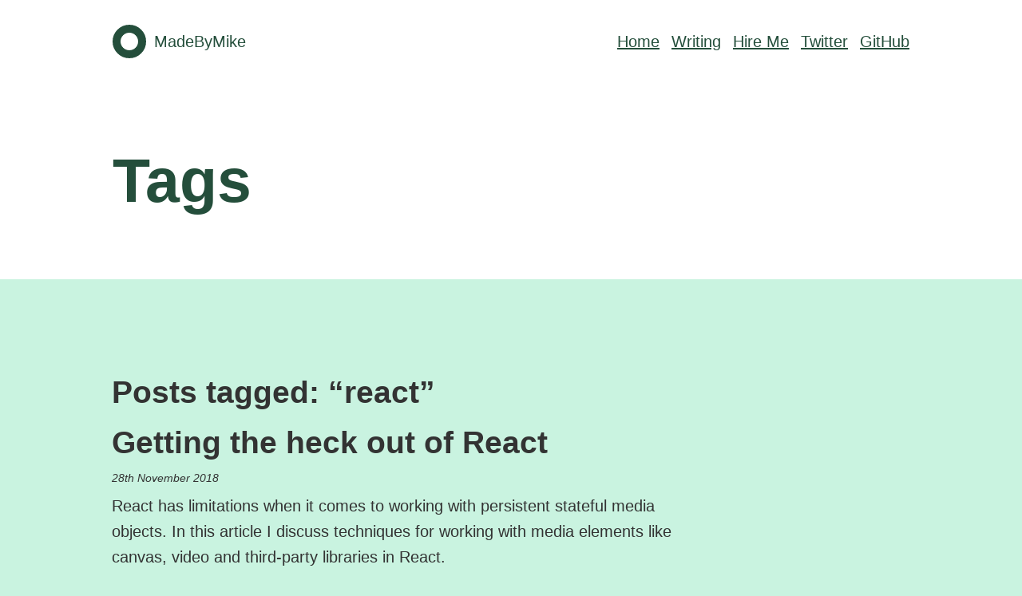

--- FILE ---
content_type: text/html; charset=UTF-8
request_url: https://www.madebymike.com.au/tags/react/
body_size: 2711
content:
<!doctype html><html lang="en" class="no-js"><head><meta charset="utf-8"><meta name="viewport" content="width=device-width,initial-scale=1"><meta http-equiv="x-ua-compatible" content="ie=edge"><link rel="alternate" type="application/rss+xml" title="" href="/feed.xml"><style>code:not([class]),pre:not([class]){--THEME_BACKGROUND:#c9f3e0;--THEME_BACKGROUND_50:#f2fcf8;--THEME_COLOR:#244e3b}.theme-primary,:root{--THEME_BACKGROUND:#c9f3e0;--THEME_COLOR:#333;--THEME_HIGHLIGHT:#555}.theme-secondary{--THEME_BACKGROUND:white;--THEME_COLOR:#244e3b;--THEME_HIGHLIGHT:#244e3b}.theme-mute{--THEME_BACKGROUND:#fbfbfb;--THEME_COLOR:#555;--THEME_HIGHLIGHT:#244e3b}</style><style>body,h1,li,ul{margin:0;padding:0}h1{line-height:calc(1.4 * .8);font-family:Helvetica Neue,Helvetica,Arial,sans-serif;font-weight:700;hyphens:none}.l-site-footer-split>*{flex-grow:0}.l-footer-nav{--footer-nav-display:none}.l-footer-nav{display:var(--footer-nav-display)}:root{line-height:1.6;font-family:Helvetica Neue,Helvetica,Arial,sans-serif}@media (min-width:800px) and (min-height:500px){:root{font-size:1.25rem}}*{box-sizing:border-box;font-family:inherit;color:inherit;overflow-wrap:break-word;margin:0;padding:0}:after,:before{box-sizing:inherit}body,h1,h2,h3,li,p,ul{margin:0;padding:0}body{-ms-overflow-style:-ms-autohiding-scrollbar;scroll-behavior:smooth;font-size:inherit;min-height:100vh;color:var(--THEME_COLOR,#fff);background:var(--THEME_BACKGROUND,#000)}a{text-decoration:underline;text-decoration-thickness:.2em;text-decoration-skip-ink:auto}@media (prefers-reduced-motion:reduce){*{animation-play-state:paused!important;scroll-behavior:auto!important}}:focus{outline:#767676 dashed 2px;outline-offset:2px}.h3,h1,h2,h3{line-height:calc(1.4 * .8);font-family:Helvetica Neue,Helvetica,Arial,sans-serif;font-weight:700;hyphens:none}h1{font-size:2.744rem}@media (min-width:600px){h1{font-size:3.8416rem}.l-site-head>*{--site-head-flex-basis:0;--site-head-margin-top:0}}h2{font-size:2.744rem}.h3,h3{font-size:1.96rem}li:not([class]){padding-left:.25em}.visually-hidden{clip:rect(0 0 0 0);height:auto;margin:0;overflow:hidden;padding:0;position:absolute;width:1px;white-space:nowrap}.invert-link{text-decoration:none}.theme-bg{background:var(--THEME_BACKGROUND,#fff)}.theme-color{color:var(--THEME_COLOR,#000)}.l-container{--container-margin:50px}@media (min-width:800px){.l-container{--container-margin:100px}}.l-container{margin:0 var(--container-margin)}.l-measure{max-width:65ch}.l-jumbo{padding:4rem 0;display:flex;flex-direction:column;align-items:flex-start;justify-content:center}.l-stack{display:block}.l-stack>*+*{margin-top:1rem}.l-stack>.h3,.l-stack>h2{margin-top:2rem}.read-more{text-decoration:underline;font-size:.71429rem}.l-site-head{--site-head-flex-basis:100%;--site-head-margin-top:1rem}.l-site-head{display:flex;justify-content:space-between;align-items:center;padding:1rem 0;margin:.5rem 0;flex-wrap:wrap}.l-site-head>*{flex-basis:var(--site-head-flex-basis)}.l-site-head>*+*{margin-top:var(--site-head-margin-top)}.l-navigation{display:flex}.l-navigation>*{white-space:pre}.l-navigation>*+*{margin-left:.5rem}.navigation{list-style:none}.post-stack-item{list-style:none}.post-stack-item *+*{margin-top:.25rem}.post-stack-date{font-size:.71429rem;font-style:italic;color:#333}.l-site-name{display:flex;align-items:center}.l-site-name>*{flex-shrink:0}.l-site-name>:first-child{width:42px;flex-basis:42px;margin-right:.5rem}.l-page-section{padding:1px;max-width:1200px;margin:0 auto}.l-page{padding:4rem 0;max-width:1200px;margin:0 auto}.l-site-title{flex-basis:100%}.site-title{font-size:1rem;line-height:1.625rem}</style><link rel="preload" href="/css/main.css" as="style" onload="this.onload=null;this.rel='stylesheet'"><script>!function(n){"use strict";n.loadCSS||(n.loadCSS=function(){});var o=loadCSS.relpreload={};if(o.support=function(){var e;try{e=n.document.createElement("link").relList.supports("preload")}catch(t){e=!1}return function(){return e}}(),o.bindMediaToggle=function(t){var e=t.media||"all";function a(){t.addEventListener?t.removeEventListener("load",a):t.attachEvent&&t.detachEvent("onload",a),t.setAttribute("onload",null),t.media=e}t.addEventListener?t.addEventListener("load",a):t.attachEvent&&t.attachEvent("onload",a),setTimeout(function(){t.rel="stylesheet",t.media="only x"}),setTimeout(a,3e3)},o.poly=function(){if(!o.support())for(var t=n.document.getElementsByTagName("link"),e=0;e<t.length;e++){var a=t[e];"preload"!==a.rel||"style"!==a.getAttribute("as")||a.getAttribute("data-loadcss")||(a.setAttribute("data-loadcss",!0),o.bindMediaToggle(a))}},!o.support()){o.poly();var t=n.setInterval(o.poly,500);n.addEventListener?n.addEventListener("load",function(){o.poly(),n.clearInterval(t)}):n.attachEvent&&n.attachEvent("onload",function(){o.poly(),n.clearInterval(t)})}"undefined"!=typeof exports?exports.loadCSS=loadCSS:n.loadCSS=loadCSS}("undefined"!=typeof global?global:this);</script><title>Tags - MadeByMike</title><meta property="og:site_name" content="MadeByMike"><meta property="og:title" content="Tags - MadeByMike"><meta property="og:type" content="website"><meta property="og:url" content="/tags/react/"><meta name="twitter:creator" content="@MikeRiethmuller"><meta name="description" content="I think stuff and sometimes I write it down."><meta name="twitter:description" content="I think stuff and sometimes I write it down."><meta property="og:description" content="I think stuff and sometimes I write it down."><meta property="og:image" content="/img/mug/mike.jpg"><meta name="twitter:image" content="/img/mug/mike.jpg?/tags/react/"><meta property="og:image:alt" content="Page image for MadeByMike"><meta name="twitter:image:alt" content="Page image for MadeByMike"><link rel="icon" type="image/png" sizes="32x32" href="/favicon-32x32.png"><link rel="icon" type="image/png" sizes="16x16" href="/favicon-16x16.png"><link rel="manifest" href="/site.webmanifest"></head><body class=""><header><a class="visually-hidden skip-content" href="#main-content">Skip to content</a><div class="theme-secondary theme-bg theme-color"><div class="l-page-section"><div class="l-container"><div class="l-site-head"><a href="/" class="invert-link"><span class="l-site-name"><svg focusable="false" aria-hidden="true" xmlns="http://www.w3.org/2000/svg" style="max-width:200px" fill="none" viewBox="0 0 42 42"><circle cx="21" cy="21" r="16" stroke="var(--THEME_HIGHLIGHT)" stroke-width="10"></circle></svg> <span class="l-site-title site-title">MadeByMike</span></span></a><nav><ul class="l-navigation navigation" aria-label=""><li><a href="/">Home</a></li><li><a href="/writing">Writing</a></li><li><a href="/hire-me">Hire Me</a></li><li><a href="https://twitter.com/MikeRiethmuller" rel="external">Twitter</a></li><li><a href="https://github.com/madebymike" rel="external">GitHub</a></li></ul></nav></div></div><div class="l-stack l-stack--large"><section class="l-container"><div class="l-jumbo"><h1>Tags</h1></div></section></div></div></div></header><main tabindex="-1"><div class="l-page"><div class="l-stack l-stack--large"><section class="l-container"><div class="l-stack l-measure"><h2 class="h3">Posts tagged: “react”</h2><ul class="l-post-list" reversed=""><li class="post-stack-item"><h3 class="h3"><a class="invert-link" href="/writing/getting-the-heck-out-of-react/" rel="bookmark">Getting the heck out of React</a></h3><p><time class="post-stack-date" datetime="2018-11-28T00:00:00.000Z">28th November 2018</time></p><p>React has limitations when it comes to working with persistent stateful media objects. In this article I discuss techniques for working with media elements like canvas, video and third-party libraries in React.<br><a href="/writing/getting-the-heck-out-of-react/" aria-hidden="true" class="read-more">Read more</a></p></li></ul></div></section></div></div></main><footer role="contentinfo"><div class="theme-secondary theme-bg theme-color"><div class="l-container"><div class="l-site-footer"><div class="l-site-footer-split"><div class="l-stack"><div class="l-site-name l-site-name--footer"><svg focusable="false" aria-hidden="true" xmlns="http://www.w3.org/2000/svg" style="max-width:200px" fill="none" viewBox="0 0 42 42"><circle cx="21" cy="21" r="16" stroke="var(--THEME_HIGHLIGHT)" stroke-width="10"></circle></svg><div class="l-site-title site-title">MadeByMike</div></div><p>I think stuff and sometimes I write it down.</p></div><div class="l-footer-nav"><div><ul class="l-navigation navigation" aria-label=""><li><a href="/">Home</a></li><li><a href="/writing">Writing</a></li><li><a href="https://twitter.com/MikeRiethmuller" rel="external">Twitter</a></li><li><a href="https://github.com/madebymike" rel="external">GitHub</a></li><li><a href="/feed.xml" rel="external">Feed</a></li></ul></div></div></div><p class="powered-by">Made by Mike with 11ty and Keystone</p></div></div></div></footer><script>if ('serviceWorker' in navigator) {
        navigator
          .serviceWorker
          .register('/js/service-worker.js');
      }</script><noscript><link rel="stylesheet" href="/css/main.css"></noscript></body></html>

--- FILE ---
content_type: text/css; charset=UTF-8
request_url: https://www.madebymike.com.au/css/main.css
body_size: 2356
content:
:root{line-height:1.6;font-family:Helvetica Neue,Helvetica,Arial,sans-serif}@media (min-width:800px) and (min-height:500px){:root{font-size:1.25rem}}*{box-sizing:border-box;font-family:inherit;color:inherit;overflow-wrap:break-word;margin:0;padding:0}:after,:before{box-sizing:inherit}body,dd,dl,dt,figcaption,figure,h1,h2,h3,h4,li,ol,p,ul{margin:0;padding:0}body{-ms-overflow-style:-ms-autohiding-scrollbar;scroll-behavior:smooth;font-size:inherit;min-height:100vh;color:var(--THEME_COLOR,#fff);background:var(--THEME_BACKGROUND,#000)}a{text-decoration:underline;text-decoration-thickness:.2em;text-decoration-skip-ink:auto;cursor:pointer}a:focus,a:hover{text-decoration:none}input::-webkit-input-placeholder,select::-webkit-input-placeholder,textarea::-webkit-input-placeholder{line-height:normal}img{max-width:100%}@media (prefers-reduced-motion:reduce){*{animation-play-state:paused!important;transition:none!important;scroll-behavior:auto!important}}:focus{outline:2px dashed #767676;outline-offset:2px}[tabindex="-1"]:focus{outline:0}.h1,.h2,.h3,.h4,h1,h2,h3,h4{line-height:calc(1.4 * .8);font-family:Helvetica Neue,Helvetica,Arial,sans-serif;font-weight:700;hyphens:none}.h1,h1{font-size:2.744rem}@media (min-width:600px){.h1,h1{font-size:3.8416rem}}.h2,h2{font-size:2.744rem}.h3,h3{font-size:1.96rem}.h4,h4{font-size:1.4rem}.h5,h5{font-size:1rem}ol:not([class]),ul:not([class]){padding-left:1.5em}li:not([class]){padding-left:.25em}blockquote{margin-left:1em;padding-left:1em;border-left:solid 10px #767676;font-style:italic}table{border-collapse:collapse}td,th{border:solid 1px #767676;text-align:left;padding:.25em .75em}code:not([class]),pre:not([class]){display:inline-block;font-size:.85rem;font-family:Consolas,Monaco,"Andale Mono","Ubuntu Mono",monospace;color:var(--THEME_HIGHLIGHT);background:var(--THEME_BACKGROUND_50);border:solid 1px #ccc}pre:not([class]){min-width:300px;padding:5px 10px}code:not([class]){padding:0 5px}pre:not([class]) code:not([class]){font-size:.85rem;font-family:inherit;background:0 0;border:none;padding:0}pre{padding:1.96rem}pre code{background:0 0}hr{margin:4em 0!important;border:none;border-bottom:solid 1px var(--THEME_HIGHLIGHT)}.visually-hidden{clip:rect(0 0 0 0);height:auto;margin:0;overflow:hidden;padding:0;position:absolute;width:1px;white-space:nowrap}.skip-content:focus{top:0;border:0;clip:unset;height:auto;margin:0;overflow:visible;padding:0;width:auto;white-space:wrap}.invert-link{text-decoration:none}.invert-link:focus,.invert-link:hover{text-decoration:underline}.theme-bg{background:var(--THEME_BACKGROUND,#fff)}.theme-color{color:var(--THEME_COLOR,#000)}.theme-hightlight{color:var(--THEME_HIGHTLIGHT,#ff0)}code[class*=language-],pre[class*=language-]{color:#503050;background:0 0;font-family:Consolas,Monaco,"Andale Mono","Ubuntu Mono",monospace;text-align:left;white-space:pre;word-spacing:normal;word-break:normal;word-wrap:normal;line-height:1.5;font-size:.71429rem;-moz-tab-size:4;-o-tab-size:4;tab-size:4;-webkit-hyphens:none;-moz-hyphens:none;-ms-hyphens:none;hyphens:none}code[class*=language-] ::-moz-selection,code[class*=language-]::-moz-selection,pre[class*=language-] ::-moz-selection,pre[class*=language-]::-moz-selection{text-shadow:none;background:#fff}code[class*=language-] ::selection,code[class*=language-]::selection,pre[class*=language-] ::selection,pre[class*=language-]::selection{background:#fff}pre[class*=language-]{padding:1em;overflow:auto}:not(pre)>code[class*=language-],pre[class*=language-]{background:#f3f2f3}:not(pre)>code[class*=language-]{padding:.1em;border-radius:.3em;white-space:normal}.token.comment{color:#603960}.token.prolog{color:#503050}.token.doctype{color:#503050}.token.cdata{color:#503050}.token.punctuation{color:#605239}.token.namespace{color:#503050}.token.property{color:#865050}.token.tag{color:#503050}.token.boolean{color:#503050}.token.constant{color:#503050}.token.symbol{color:#503050}.token.deleted{color:#503050}.token.selector{color:#566c8f}.token.attr-name{color:#503050}.token.string{color:#503050}.token.char{color:#503050}.token.builtin{color:#503050}.token.inserted{color:#503050}.token.number{color:#0d0a10}.token.operator{color:#865050}.token.entity{color:#503050}.token.url{color:#503050}.token.atrule{color:#503050}.token.attr-value{color:#865050}.token.keyword{color:#566c8f}.token.function{color:#503050}.token.class-name{color:#503050}.token.regex{color:#0d0a10}.token.important{color:#503050}.token.variable{color:#503050}.token.entity{color:#503050;cursor:help}.important{color:#503050}.token.bold{font-weight:700}.token.italic{font-style:italic}.language-css .style .string,.language-css .token .string{color:#503050}.l-container{--container-margin:50px}@media (min-width:800px){.l-container{--container-margin:100px}}.l-container{margin:0 var(--container-margin)}.l-measure{max-width:65ch}.l-jumbo{padding:4rem 0;display:flex;flex-direction:column;align-items:flex-start;justify-content:center}.l-jumbo>*+*{margin-top:1rem}.l-pagination{margin:4rem 0 2rem 0;display:flex;justify-content:space-between;align-items:center}.l-pagination--right{justify-content:flex-end}.l-pagination-link{display:flex;align-items:center}.l-pagination-link>*{flex-shrink:0;line-height:0}.l-pagination-link--right>:last-child{width:24px;flex-basis:24px;margin-left:.5rem}.l-pagination-link--left>:first-child{width:24px;flex-basis:24px;margin-right:.5rem}.l-site-footer{margin-top:4rem;padding:2rem 0 3rem 0}.l-site-footer-split{display:flex;justify-content:space-between;padding:2rem 0 3rem 0}.l-site-footer-split>*{flex-grow:0}.l-site-footer-split>:first-child{flex-basis:50%;font-size:.71429rem}.powered-by{text-align:center;font-size:.71429rem}.l-stack{display:block}.l-stack>*+*{margin-top:1rem}.l-stack--large>*+*{margin-top:2rem}.l-form-col{display:block}.l-form-col>*+*{margin-top:.25rem}@media (min-width:800px){.l-form-col{display:flex;margin-left:-1rem;margin-right:-1rem}.l-form-col>*{width:50%;margin-top:0;margin:0 1rem}}.l-form-row>*{display:block}.l-form-row>*+*{margin-top:.25rem}.label{font-weight:700;font-size:1.96rem}.label--small{font-weight:700;font-size:1rem}.input{display:inline-block;width:100%;height:2em;font-size:1rem;padding:.25rem .5rem;line-height:1.5;background-color:#fff;border:1px solid #ccc;border-radius:2px}.input--large{padding:1.25rem .5rem}.textarea{display:inline-block;width:100%;min-height:2em;font-size:1rem;padding:.25rem .5rem;line-height:1.5;background-color:#fff;border:1px solid #ccc;border-radius:2px}.textarea{display:inline-block;width:100%;min-height:3em;font-size:1rem;padding:.25rem .5rem;line-height:1.5;background-color:#fff;border:1px solid #ccc;border-radius:2px}.button{display:flex;align-items:center;justify-content:center;font-size:1rem;padding:.25rem .5rem;line-height:1.5;background-color:#fff;border:1px solid var(--THEME_COLOR);border-radius:2px}.button:hover{border-color:var(--THEME_COLOR);color:var(--THEME_COLOR);cursor:pointer}.button__icon{margin:0 .3rem}.t-page .l-stack>p>img{margin-top:1rem;margin-bottom:1rem}.t-page .l-stack>blockquote,.t-page .l-stack>img,.t-page .l-stack>ol,.t-page .l-stack>pre,.t-page .l-stack>table{margin-top:2rem;margin-bottom:2rem}.t-page .l-stack>ul{margin-bottom:2rem}.l-stack>.h1,.l-stack>.h2,.l-stack>.h3,.l-stack>.h4,.l-stack>.h5,.l-stack>h1,.l-stack>h2,.l-stack>h3,.l-stack>h4,.l-stack>h5{margin-top:2rem}.l-post-list>*+*{margin-top:2rem}.l-post-intro{padding:3rem 0 2rem 0;display:flex;flex-direction:column;align-items:flex-start;justify-content:center}.l-post-intro>*+*{margin-top:1rem}.post-description{font-weight:700;font-size:1.4rem}.post-meta{color:#767676;font-size:.71429rem}.read-more{text-decoration:underline;font-size:.71429rem}.read-more:focus,.read-more:hover{text-decoration:none}.l-site-head{--site-head-flex-basis:100%;--site-head-margin-top:1rem}@media (min-width:600px){.l-site-head>*{--site-head-flex-basis:0;--site-head-margin-top:0}}.l-site-head{display:flex;justify-content:space-between;align-items:center;padding:1rem 0;margin:.5rem 0;flex-wrap:wrap}.l-site-head>*{flex-basis:var(--site-head-flex-basis)}.l-site-head>*+*{margin-top:var(--site-head-margin-top)}.l-navigation{display:flex}.l-navigation>*{white-space:pre}.l-navigation>*+*{margin-left:.5rem}.navigation{list-style:none}.l-footer-nav{--footer-nav-display:none}@media (min-width:1000px){.l-footer-nav{--footer-nav-display:block}}.l-footer-nav{display:var(--footer-nav-display)}@media (min-width:600px){.l-post-stack{--l-stack-flex-basis:calc(50% - 50px)}}.l-post-stack{margin-top:0;display:flex;flex-wrap:wrap;justify-content:space-between}.l-post-stack>*{margin-top:3rem;flex-basis:var(--l-stack-flex-basis,100%);flex-shrink:0}.post-stack-item{list-style:none}.post-stack-item *+*{margin-top:.25rem}.post-stack-date{font-size:.71429rem;font-style:italic;color:#333}.l-site-name{display:flex;align-items:center}.l-site-name>*{flex-shrink:0}.l-site-name>:first-child{width:42px;flex-basis:42px;margin-right:.5rem}.l-site-name--footer>:first-child{width:32px;flex-basis:32px;margin-right:.5rem}.l-page-section{padding:1px;max-width:1200px;margin:0 auto 0 auto}.l-page{padding:4rem 0;max-width:1200px;margin:0 auto 0 auto}.l-post-footer{display:flex;justify-content:space-between;align-items:flex-start}.l-post-tags{list-style:none;display:flex;flex-wrap:wrap}.post-tag{display:inline-block;padding:5px 10px;font-size:.8em;background:var(--THEME_BACKGROUND);border:solid 1px var(--THEME_HIGHLIGHT);text-decoration:none;margin-right:5px;margin-bottom:10px}.post-tag:focus,.post-tag:hover{text-decoration:underline;background:#fff}.l-site-title{flex-basis:100%}.site-title{font-size:1rem;line-height:1.625rem}.cp_embed_wrapper,.live-demo{padding:.5em .85em;border:solid 1px #ccc;box-shadow:0 0 5px rgba(0,0,0,.1);position:relative}.live-demo>*+*{margin-top:1rem}.live-demo>a{display:inline-block}.live-demo>img{margin:0 auto;display:block}@media (min-width:600px){.live-demo iframe{display:block}}@media (min-width:600px){.cp_embed_wrapper,.live-demo{margin:3em -50px;max-width:calc(100% + 240px)}}@media (min-width:88em){.cp_embed_wrapper,.live-demo-extended{margin:3em -100px;max-width:calc(100% + 300px)}}